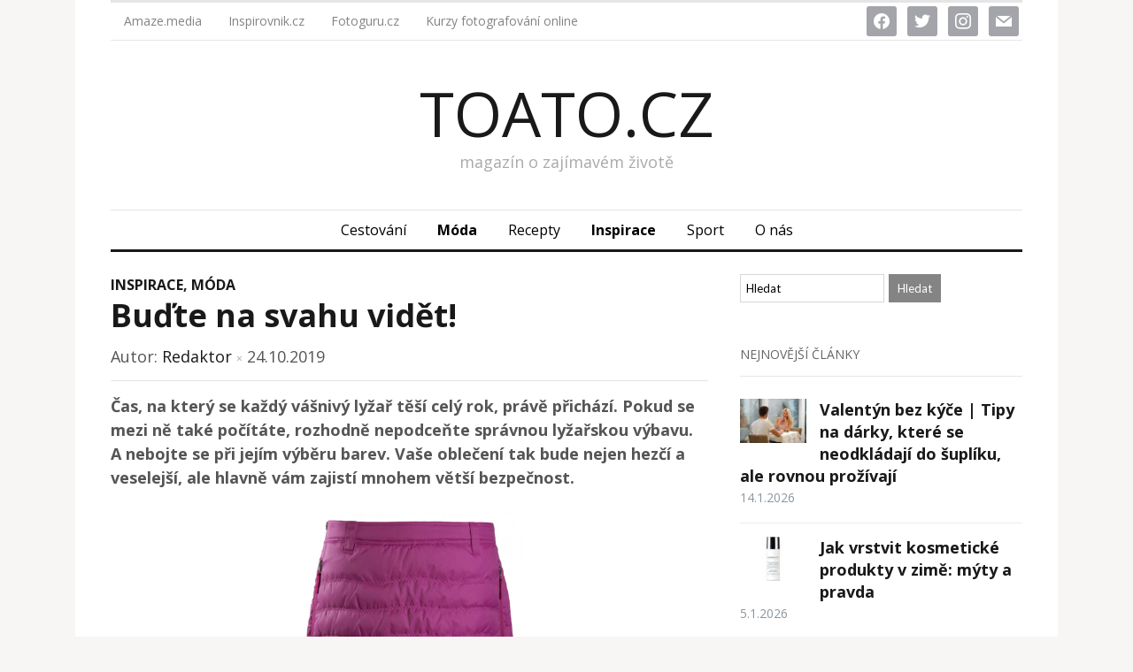

--- FILE ---
content_type: text/html; charset=UTF-8
request_url: https://www.toato.cz/budte-na-svahu-videt/
body_size: 17747
content:
<!DOCTYPE html>
<html xmlns="http://www.w3.org/1999/xhtml" dir="ltr" lang="cs" prefix="og: https://ogp.me/ns#">
<head>
    <meta http-equiv="Content-Type" content="text/html; charset=UTF-8" />
    <meta http-equiv="X-UA-Compatible" content="IE=edge,chrome=1">
    <meta name="viewport" content="width=device-width, initial-scale=1.0">
    <link rel="pingback" href="https://www.toato.cz/xmlrpc.php" />

    <title>Buďte na svahu vidět! | Toato.cz</title>

		<!-- All in One SEO 4.7.2 - aioseo.com -->
		<meta name="description" content="Čas, na který se každý vášnivý lyžař těší celý rok, právě přichází. Pokud se mezi ně také počítáte, rozhodně nepodceňte správnou lyžařskou výbavu. A nebojte se při jejím výběru barev. Vaše oblečení tak bude nejen hezčí a veselejší, ale hlavně vám zajistí mnohem větší bezpečnost. I když si všichni přejeme mít na lyžování „ažuro“ a parádní" />
		<meta name="robots" content="max-image-preview:large" />
		<link rel="canonical" href="https://www.toato.cz/budte-na-svahu-videt/" />
		<meta name="generator" content="All in One SEO (AIOSEO) 4.7.2" />
		<meta property="og:locale" content="cs_CZ" />
		<meta property="og:site_name" content="Toato.cz | magazín o zajímavém životě" />
		<meta property="og:type" content="article" />
		<meta property="og:title" content="Buďte na svahu vidět! | Toato.cz" />
		<meta property="og:description" content="Čas, na který se každý vášnivý lyžař těší celý rok, právě přichází. Pokud se mezi ně také počítáte, rozhodně nepodceňte správnou lyžařskou výbavu. A nebojte se při jejím výběru barev. Vaše oblečení tak bude nejen hezčí a veselejší, ale hlavně vám zajistí mnohem větší bezpečnost. I když si všichni přejeme mít na lyžování „ažuro“ a parádní" />
		<meta property="og:url" content="https://www.toato.cz/budte-na-svahu-videt/" />
		<meta property="article:published_time" content="2019-10-24T11:21:05+00:00" />
		<meta property="article:modified_time" content="2019-10-24T11:21:05+00:00" />
		<meta name="twitter:card" content="summary" />
		<meta name="twitter:title" content="Buďte na svahu vidět! | Toato.cz" />
		<meta name="twitter:description" content="Čas, na který se každý vášnivý lyžař těší celý rok, právě přichází. Pokud se mezi ně také počítáte, rozhodně nepodceňte správnou lyžařskou výbavu. A nebojte se při jejím výběru barev. Vaše oblečení tak bude nejen hezčí a veselejší, ale hlavně vám zajistí mnohem větší bezpečnost. I když si všichni přejeme mít na lyžování „ažuro“ a parádní" />
		<script type="application/ld+json" class="aioseo-schema">
			{"@context":"https:\/\/schema.org","@graph":[{"@type":"Article","@id":"https:\/\/www.toato.cz\/budte-na-svahu-videt\/#article","name":"Bu\u010fte na svahu vid\u011bt! | Toato.cz","headline":"Bu\u010fte na svahu vid\u011bt!","author":{"@id":"https:\/\/www.toato.cz\/author\/redaktor\/#author"},"publisher":{"@id":"https:\/\/www.toato.cz\/#organization"},"image":{"@type":"ImageObject","url":"https:\/\/www.toato.cz\/wp-content\/uploads\/damska_bunda_regatta_wmns_halton_ii_WEBSIZE.jpg","width":2000,"height":1000,"caption":"D\u00e1msk\u00e1 zimn\u00ed bunda Halton II Regatta. Foto: www.4camping.cz"},"datePublished":"2019-10-24T13:21:05+02:00","dateModified":"2019-10-24T13:21:05+02:00","inLanguage":"cs-CZ","mainEntityOfPage":{"@id":"https:\/\/www.toato.cz\/budte-na-svahu-videt\/#webpage"},"isPartOf":{"@id":"https:\/\/www.toato.cz\/budte-na-svahu-videt\/#webpage"},"articleSection":"Inspirace, M\u00f3da, outdoorov\u00e9 oble\u010den\u00ed, www.4camping.cz"},{"@type":"BreadcrumbList","@id":"https:\/\/www.toato.cz\/budte-na-svahu-videt\/#breadcrumblist","itemListElement":[{"@type":"ListItem","@id":"https:\/\/www.toato.cz\/#listItem","position":1,"name":"Dom\u016f","item":"https:\/\/www.toato.cz\/","nextItem":"https:\/\/www.toato.cz\/budte-na-svahu-videt\/#listItem"},{"@type":"ListItem","@id":"https:\/\/www.toato.cz\/budte-na-svahu-videt\/#listItem","position":2,"name":"Bu\u010fte na svahu vid\u011bt!","previousItem":"https:\/\/www.toato.cz\/#listItem"}]},{"@type":"Organization","@id":"https:\/\/www.toato.cz\/#organization","name":"Toato.cz","description":"magaz\u00edn o zaj\u00edmav\u00e9m \u017eivot\u011b","url":"https:\/\/www.toato.cz\/"},{"@type":"Person","@id":"https:\/\/www.toato.cz\/author\/redaktor\/#author","url":"https:\/\/www.toato.cz\/author\/redaktor\/","name":"Redaktor","image":{"@type":"ImageObject","@id":"https:\/\/www.toato.cz\/budte-na-svahu-videt\/#authorImage","url":"https:\/\/secure.gravatar.com\/avatar\/b3205463067150fbe05ce779c9f5a289?s=96&d=mm&r=g","width":96,"height":96,"caption":"Redaktor"}},{"@type":"WebPage","@id":"https:\/\/www.toato.cz\/budte-na-svahu-videt\/#webpage","url":"https:\/\/www.toato.cz\/budte-na-svahu-videt\/","name":"Bu\u010fte na svahu vid\u011bt! | Toato.cz","description":"\u010cas, na kter\u00fd se ka\u017ed\u00fd v\u00e1\u0161niv\u00fd ly\u017ea\u0159 t\u011b\u0161\u00ed cel\u00fd rok, pr\u00e1v\u011b p\u0159ich\u00e1z\u00ed. Pokud se mezi n\u011b tak\u00e9 po\u010d\u00edt\u00e1te, rozhodn\u011b nepodce\u0148te spr\u00e1vnou ly\u017ea\u0159skou v\u00fdbavu. A nebojte se p\u0159i jej\u00edm v\u00fdb\u011bru barev. Va\u0161e oble\u010den\u00ed tak bude nejen hez\u010d\u00ed a veselej\u0161\u00ed, ale hlavn\u011b v\u00e1m zajist\u00ed mnohem v\u011bt\u0161\u00ed bezpe\u010dnost. I kdy\u017e si v\u0161ichni p\u0159ejeme m\u00edt na ly\u017eov\u00e1n\u00ed \u201ea\u017euro\u201c a par\u00e1dn\u00ed","inLanguage":"cs-CZ","isPartOf":{"@id":"https:\/\/www.toato.cz\/#website"},"breadcrumb":{"@id":"https:\/\/www.toato.cz\/budte-na-svahu-videt\/#breadcrumblist"},"author":{"@id":"https:\/\/www.toato.cz\/author\/redaktor\/#author"},"creator":{"@id":"https:\/\/www.toato.cz\/author\/redaktor\/#author"},"image":{"@type":"ImageObject","url":"https:\/\/www.toato.cz\/wp-content\/uploads\/damska_bunda_regatta_wmns_halton_ii_WEBSIZE.jpg","@id":"https:\/\/www.toato.cz\/budte-na-svahu-videt\/#mainImage","width":2000,"height":1000,"caption":"D\u00e1msk\u00e1 zimn\u00ed bunda Halton II Regatta. Foto: www.4camping.cz"},"primaryImageOfPage":{"@id":"https:\/\/www.toato.cz\/budte-na-svahu-videt\/#mainImage"},"datePublished":"2019-10-24T13:21:05+02:00","dateModified":"2019-10-24T13:21:05+02:00"},{"@type":"WebSite","@id":"https:\/\/www.toato.cz\/#website","url":"https:\/\/www.toato.cz\/","name":"Toato.cz","description":"magaz\u00edn o zaj\u00edmav\u00e9m \u017eivot\u011b","inLanguage":"cs-CZ","publisher":{"@id":"https:\/\/www.toato.cz\/#organization"}}]}
		</script>
		<!-- All in One SEO -->

<link rel='dns-prefetch' href='//secure.gravatar.com' />
<link rel='dns-prefetch' href='//fonts.googleapis.com' />
<link rel='dns-prefetch' href='//v0.wordpress.com' />
<link rel="alternate" type="application/rss+xml" title="Toato.cz &raquo; RSS zdroj" href="https://www.toato.cz/feed/" />
<link rel="alternate" type="application/rss+xml" title="Toato.cz &raquo; RSS komentářů" href="https://www.toato.cz/comments/feed/" />
<link rel="alternate" type="application/rss+xml" title="Toato.cz &raquo; RSS komentářů pro Buďte na svahu vidět!" href="https://www.toato.cz/budte-na-svahu-videt/feed/" />
<script type="text/javascript">
/* <![CDATA[ */
window._wpemojiSettings = {"baseUrl":"https:\/\/s.w.org\/images\/core\/emoji\/15.0.3\/72x72\/","ext":".png","svgUrl":"https:\/\/s.w.org\/images\/core\/emoji\/15.0.3\/svg\/","svgExt":".svg","source":{"concatemoji":"https:\/\/www.toato.cz\/wp-includes\/js\/wp-emoji-release.min.js?ver=8cfc52000559c2aa4f59aebfc3e80ea4"}};
/*! This file is auto-generated */
!function(i,n){var o,s,e;function c(e){try{var t={supportTests:e,timestamp:(new Date).valueOf()};sessionStorage.setItem(o,JSON.stringify(t))}catch(e){}}function p(e,t,n){e.clearRect(0,0,e.canvas.width,e.canvas.height),e.fillText(t,0,0);var t=new Uint32Array(e.getImageData(0,0,e.canvas.width,e.canvas.height).data),r=(e.clearRect(0,0,e.canvas.width,e.canvas.height),e.fillText(n,0,0),new Uint32Array(e.getImageData(0,0,e.canvas.width,e.canvas.height).data));return t.every(function(e,t){return e===r[t]})}function u(e,t,n){switch(t){case"flag":return n(e,"\ud83c\udff3\ufe0f\u200d\u26a7\ufe0f","\ud83c\udff3\ufe0f\u200b\u26a7\ufe0f")?!1:!n(e,"\ud83c\uddfa\ud83c\uddf3","\ud83c\uddfa\u200b\ud83c\uddf3")&&!n(e,"\ud83c\udff4\udb40\udc67\udb40\udc62\udb40\udc65\udb40\udc6e\udb40\udc67\udb40\udc7f","\ud83c\udff4\u200b\udb40\udc67\u200b\udb40\udc62\u200b\udb40\udc65\u200b\udb40\udc6e\u200b\udb40\udc67\u200b\udb40\udc7f");case"emoji":return!n(e,"\ud83d\udc26\u200d\u2b1b","\ud83d\udc26\u200b\u2b1b")}return!1}function f(e,t,n){var r="undefined"!=typeof WorkerGlobalScope&&self instanceof WorkerGlobalScope?new OffscreenCanvas(300,150):i.createElement("canvas"),a=r.getContext("2d",{willReadFrequently:!0}),o=(a.textBaseline="top",a.font="600 32px Arial",{});return e.forEach(function(e){o[e]=t(a,e,n)}),o}function t(e){var t=i.createElement("script");t.src=e,t.defer=!0,i.head.appendChild(t)}"undefined"!=typeof Promise&&(o="wpEmojiSettingsSupports",s=["flag","emoji"],n.supports={everything:!0,everythingExceptFlag:!0},e=new Promise(function(e){i.addEventListener("DOMContentLoaded",e,{once:!0})}),new Promise(function(t){var n=function(){try{var e=JSON.parse(sessionStorage.getItem(o));if("object"==typeof e&&"number"==typeof e.timestamp&&(new Date).valueOf()<e.timestamp+604800&&"object"==typeof e.supportTests)return e.supportTests}catch(e){}return null}();if(!n){if("undefined"!=typeof Worker&&"undefined"!=typeof OffscreenCanvas&&"undefined"!=typeof URL&&URL.createObjectURL&&"undefined"!=typeof Blob)try{var e="postMessage("+f.toString()+"("+[JSON.stringify(s),u.toString(),p.toString()].join(",")+"));",r=new Blob([e],{type:"text/javascript"}),a=new Worker(URL.createObjectURL(r),{name:"wpTestEmojiSupports"});return void(a.onmessage=function(e){c(n=e.data),a.terminate(),t(n)})}catch(e){}c(n=f(s,u,p))}t(n)}).then(function(e){for(var t in e)n.supports[t]=e[t],n.supports.everything=n.supports.everything&&n.supports[t],"flag"!==t&&(n.supports.everythingExceptFlag=n.supports.everythingExceptFlag&&n.supports[t]);n.supports.everythingExceptFlag=n.supports.everythingExceptFlag&&!n.supports.flag,n.DOMReady=!1,n.readyCallback=function(){n.DOMReady=!0}}).then(function(){return e}).then(function(){var e;n.supports.everything||(n.readyCallback(),(e=n.source||{}).concatemoji?t(e.concatemoji):e.wpemoji&&e.twemoji&&(t(e.twemoji),t(e.wpemoji)))}))}((window,document),window._wpemojiSettings);
/* ]]> */
</script>
<style id='wp-emoji-styles-inline-css' type='text/css'>

	img.wp-smiley, img.emoji {
		display: inline !important;
		border: none !important;
		box-shadow: none !important;
		height: 1em !important;
		width: 1em !important;
		margin: 0 0.07em !important;
		vertical-align: -0.1em !important;
		background: none !important;
		padding: 0 !important;
	}
</style>
<link rel='stylesheet' id='wp-block-library-css' href='https://www.toato.cz/wp-includes/css/dist/block-library/style.min.css?ver=8cfc52000559c2aa4f59aebfc3e80ea4' type='text/css' media='all' />
<style id='wp-block-library-inline-css' type='text/css'>
.has-text-align-justify{text-align:justify;}
</style>
<link rel='stylesheet' id='wpzoom-social-icons-block-style-css' href='https://www.toato.cz/wp-content/plugins/social-icons-widget-by-wpzoom/block/dist/style-wpzoom-social-icons.css?ver=4.2.18' type='text/css' media='all' />
<link rel='stylesheet' id='mediaelement-css' href='https://www.toato.cz/wp-includes/js/mediaelement/mediaelementplayer-legacy.min.css?ver=4.2.17' type='text/css' media='all' />
<link rel='stylesheet' id='wp-mediaelement-css' href='https://www.toato.cz/wp-includes/js/mediaelement/wp-mediaelement.min.css?ver=8cfc52000559c2aa4f59aebfc3e80ea4' type='text/css' media='all' />
<style id='jetpack-sharing-buttons-style-inline-css' type='text/css'>
.jetpack-sharing-buttons__services-list{display:flex;flex-direction:row;flex-wrap:wrap;gap:0;list-style-type:none;margin:5px;padding:0}.jetpack-sharing-buttons__services-list.has-small-icon-size{font-size:12px}.jetpack-sharing-buttons__services-list.has-normal-icon-size{font-size:16px}.jetpack-sharing-buttons__services-list.has-large-icon-size{font-size:24px}.jetpack-sharing-buttons__services-list.has-huge-icon-size{font-size:36px}@media print{.jetpack-sharing-buttons__services-list{display:none!important}}.editor-styles-wrapper .wp-block-jetpack-sharing-buttons{gap:0;padding-inline-start:0}ul.jetpack-sharing-buttons__services-list.has-background{padding:1.25em 2.375em}
</style>
<style id='classic-theme-styles-inline-css' type='text/css'>
/*! This file is auto-generated */
.wp-block-button__link{color:#fff;background-color:#32373c;border-radius:9999px;box-shadow:none;text-decoration:none;padding:calc(.667em + 2px) calc(1.333em + 2px);font-size:1.125em}.wp-block-file__button{background:#32373c;color:#fff;text-decoration:none}
</style>
<style id='global-styles-inline-css' type='text/css'>
:root{--wp--preset--aspect-ratio--square: 1;--wp--preset--aspect-ratio--4-3: 4/3;--wp--preset--aspect-ratio--3-4: 3/4;--wp--preset--aspect-ratio--3-2: 3/2;--wp--preset--aspect-ratio--2-3: 2/3;--wp--preset--aspect-ratio--16-9: 16/9;--wp--preset--aspect-ratio--9-16: 9/16;--wp--preset--color--black: #000000;--wp--preset--color--cyan-bluish-gray: #abb8c3;--wp--preset--color--white: #ffffff;--wp--preset--color--pale-pink: #f78da7;--wp--preset--color--vivid-red: #cf2e2e;--wp--preset--color--luminous-vivid-orange: #ff6900;--wp--preset--color--luminous-vivid-amber: #fcb900;--wp--preset--color--light-green-cyan: #7bdcb5;--wp--preset--color--vivid-green-cyan: #00d084;--wp--preset--color--pale-cyan-blue: #8ed1fc;--wp--preset--color--vivid-cyan-blue: #0693e3;--wp--preset--color--vivid-purple: #9b51e0;--wp--preset--gradient--vivid-cyan-blue-to-vivid-purple: linear-gradient(135deg,rgba(6,147,227,1) 0%,rgb(155,81,224) 100%);--wp--preset--gradient--light-green-cyan-to-vivid-green-cyan: linear-gradient(135deg,rgb(122,220,180) 0%,rgb(0,208,130) 100%);--wp--preset--gradient--luminous-vivid-amber-to-luminous-vivid-orange: linear-gradient(135deg,rgba(252,185,0,1) 0%,rgba(255,105,0,1) 100%);--wp--preset--gradient--luminous-vivid-orange-to-vivid-red: linear-gradient(135deg,rgba(255,105,0,1) 0%,rgb(207,46,46) 100%);--wp--preset--gradient--very-light-gray-to-cyan-bluish-gray: linear-gradient(135deg,rgb(238,238,238) 0%,rgb(169,184,195) 100%);--wp--preset--gradient--cool-to-warm-spectrum: linear-gradient(135deg,rgb(74,234,220) 0%,rgb(151,120,209) 20%,rgb(207,42,186) 40%,rgb(238,44,130) 60%,rgb(251,105,98) 80%,rgb(254,248,76) 100%);--wp--preset--gradient--blush-light-purple: linear-gradient(135deg,rgb(255,206,236) 0%,rgb(152,150,240) 100%);--wp--preset--gradient--blush-bordeaux: linear-gradient(135deg,rgb(254,205,165) 0%,rgb(254,45,45) 50%,rgb(107,0,62) 100%);--wp--preset--gradient--luminous-dusk: linear-gradient(135deg,rgb(255,203,112) 0%,rgb(199,81,192) 50%,rgb(65,88,208) 100%);--wp--preset--gradient--pale-ocean: linear-gradient(135deg,rgb(255,245,203) 0%,rgb(182,227,212) 50%,rgb(51,167,181) 100%);--wp--preset--gradient--electric-grass: linear-gradient(135deg,rgb(202,248,128) 0%,rgb(113,206,126) 100%);--wp--preset--gradient--midnight: linear-gradient(135deg,rgb(2,3,129) 0%,rgb(40,116,252) 100%);--wp--preset--font-size--small: 13px;--wp--preset--font-size--medium: 20px;--wp--preset--font-size--large: 36px;--wp--preset--font-size--x-large: 42px;--wp--preset--spacing--20: 0.44rem;--wp--preset--spacing--30: 0.67rem;--wp--preset--spacing--40: 1rem;--wp--preset--spacing--50: 1.5rem;--wp--preset--spacing--60: 2.25rem;--wp--preset--spacing--70: 3.38rem;--wp--preset--spacing--80: 5.06rem;--wp--preset--shadow--natural: 6px 6px 9px rgba(0, 0, 0, 0.2);--wp--preset--shadow--deep: 12px 12px 50px rgba(0, 0, 0, 0.4);--wp--preset--shadow--sharp: 6px 6px 0px rgba(0, 0, 0, 0.2);--wp--preset--shadow--outlined: 6px 6px 0px -3px rgba(255, 255, 255, 1), 6px 6px rgba(0, 0, 0, 1);--wp--preset--shadow--crisp: 6px 6px 0px rgba(0, 0, 0, 1);}:where(.is-layout-flex){gap: 0.5em;}:where(.is-layout-grid){gap: 0.5em;}body .is-layout-flex{display: flex;}.is-layout-flex{flex-wrap: wrap;align-items: center;}.is-layout-flex > :is(*, div){margin: 0;}body .is-layout-grid{display: grid;}.is-layout-grid > :is(*, div){margin: 0;}:where(.wp-block-columns.is-layout-flex){gap: 2em;}:where(.wp-block-columns.is-layout-grid){gap: 2em;}:where(.wp-block-post-template.is-layout-flex){gap: 1.25em;}:where(.wp-block-post-template.is-layout-grid){gap: 1.25em;}.has-black-color{color: var(--wp--preset--color--black) !important;}.has-cyan-bluish-gray-color{color: var(--wp--preset--color--cyan-bluish-gray) !important;}.has-white-color{color: var(--wp--preset--color--white) !important;}.has-pale-pink-color{color: var(--wp--preset--color--pale-pink) !important;}.has-vivid-red-color{color: var(--wp--preset--color--vivid-red) !important;}.has-luminous-vivid-orange-color{color: var(--wp--preset--color--luminous-vivid-orange) !important;}.has-luminous-vivid-amber-color{color: var(--wp--preset--color--luminous-vivid-amber) !important;}.has-light-green-cyan-color{color: var(--wp--preset--color--light-green-cyan) !important;}.has-vivid-green-cyan-color{color: var(--wp--preset--color--vivid-green-cyan) !important;}.has-pale-cyan-blue-color{color: var(--wp--preset--color--pale-cyan-blue) !important;}.has-vivid-cyan-blue-color{color: var(--wp--preset--color--vivid-cyan-blue) !important;}.has-vivid-purple-color{color: var(--wp--preset--color--vivid-purple) !important;}.has-black-background-color{background-color: var(--wp--preset--color--black) !important;}.has-cyan-bluish-gray-background-color{background-color: var(--wp--preset--color--cyan-bluish-gray) !important;}.has-white-background-color{background-color: var(--wp--preset--color--white) !important;}.has-pale-pink-background-color{background-color: var(--wp--preset--color--pale-pink) !important;}.has-vivid-red-background-color{background-color: var(--wp--preset--color--vivid-red) !important;}.has-luminous-vivid-orange-background-color{background-color: var(--wp--preset--color--luminous-vivid-orange) !important;}.has-luminous-vivid-amber-background-color{background-color: var(--wp--preset--color--luminous-vivid-amber) !important;}.has-light-green-cyan-background-color{background-color: var(--wp--preset--color--light-green-cyan) !important;}.has-vivid-green-cyan-background-color{background-color: var(--wp--preset--color--vivid-green-cyan) !important;}.has-pale-cyan-blue-background-color{background-color: var(--wp--preset--color--pale-cyan-blue) !important;}.has-vivid-cyan-blue-background-color{background-color: var(--wp--preset--color--vivid-cyan-blue) !important;}.has-vivid-purple-background-color{background-color: var(--wp--preset--color--vivid-purple) !important;}.has-black-border-color{border-color: var(--wp--preset--color--black) !important;}.has-cyan-bluish-gray-border-color{border-color: var(--wp--preset--color--cyan-bluish-gray) !important;}.has-white-border-color{border-color: var(--wp--preset--color--white) !important;}.has-pale-pink-border-color{border-color: var(--wp--preset--color--pale-pink) !important;}.has-vivid-red-border-color{border-color: var(--wp--preset--color--vivid-red) !important;}.has-luminous-vivid-orange-border-color{border-color: var(--wp--preset--color--luminous-vivid-orange) !important;}.has-luminous-vivid-amber-border-color{border-color: var(--wp--preset--color--luminous-vivid-amber) !important;}.has-light-green-cyan-border-color{border-color: var(--wp--preset--color--light-green-cyan) !important;}.has-vivid-green-cyan-border-color{border-color: var(--wp--preset--color--vivid-green-cyan) !important;}.has-pale-cyan-blue-border-color{border-color: var(--wp--preset--color--pale-cyan-blue) !important;}.has-vivid-cyan-blue-border-color{border-color: var(--wp--preset--color--vivid-cyan-blue) !important;}.has-vivid-purple-border-color{border-color: var(--wp--preset--color--vivid-purple) !important;}.has-vivid-cyan-blue-to-vivid-purple-gradient-background{background: var(--wp--preset--gradient--vivid-cyan-blue-to-vivid-purple) !important;}.has-light-green-cyan-to-vivid-green-cyan-gradient-background{background: var(--wp--preset--gradient--light-green-cyan-to-vivid-green-cyan) !important;}.has-luminous-vivid-amber-to-luminous-vivid-orange-gradient-background{background: var(--wp--preset--gradient--luminous-vivid-amber-to-luminous-vivid-orange) !important;}.has-luminous-vivid-orange-to-vivid-red-gradient-background{background: var(--wp--preset--gradient--luminous-vivid-orange-to-vivid-red) !important;}.has-very-light-gray-to-cyan-bluish-gray-gradient-background{background: var(--wp--preset--gradient--very-light-gray-to-cyan-bluish-gray) !important;}.has-cool-to-warm-spectrum-gradient-background{background: var(--wp--preset--gradient--cool-to-warm-spectrum) !important;}.has-blush-light-purple-gradient-background{background: var(--wp--preset--gradient--blush-light-purple) !important;}.has-blush-bordeaux-gradient-background{background: var(--wp--preset--gradient--blush-bordeaux) !important;}.has-luminous-dusk-gradient-background{background: var(--wp--preset--gradient--luminous-dusk) !important;}.has-pale-ocean-gradient-background{background: var(--wp--preset--gradient--pale-ocean) !important;}.has-electric-grass-gradient-background{background: var(--wp--preset--gradient--electric-grass) !important;}.has-midnight-gradient-background{background: var(--wp--preset--gradient--midnight) !important;}.has-small-font-size{font-size: var(--wp--preset--font-size--small) !important;}.has-medium-font-size{font-size: var(--wp--preset--font-size--medium) !important;}.has-large-font-size{font-size: var(--wp--preset--font-size--large) !important;}.has-x-large-font-size{font-size: var(--wp--preset--font-size--x-large) !important;}
:where(.wp-block-post-template.is-layout-flex){gap: 1.25em;}:where(.wp-block-post-template.is-layout-grid){gap: 1.25em;}
:where(.wp-block-columns.is-layout-flex){gap: 2em;}:where(.wp-block-columns.is-layout-grid){gap: 2em;}
:root :where(.wp-block-pullquote){font-size: 1.5em;line-height: 1.6;}
</style>
<link rel='stylesheet' id='zoom-theme-utils-css-css' href='https://www.toato.cz/wp-content/themes/originmag/functions/wpzoom/assets/css/theme-utils.css?ver=8cfc52000559c2aa4f59aebfc3e80ea4' type='text/css' media='all' />
<link rel='stylesheet' id='originmag-style-css' href='https://www.toato.cz/wp-content/themes/originmag/style.css?ver=2.1.8' type='text/css' media='all' />
<link rel='stylesheet' id='media-queries-css' href='https://www.toato.cz/wp-content/themes/originmag/css/media-queries.css?ver=2.1.8' type='text/css' media='all' />
<link rel='stylesheet' id='dashicons-css' href='https://www.toato.cz/wp-includes/css/dashicons.min.css?ver=8cfc52000559c2aa4f59aebfc3e80ea4' type='text/css' media='all' />
<link crossorigin="anonymous" rel='stylesheet' id='originmag-google-font-default-css' href='//fonts.googleapis.com/css?family=Lato%3A400%2C700%2C400italic%2C700italic&#038;subset=latin%2Clatin-ext&#038;ver=8cfc52000559c2aa4f59aebfc3e80ea4' type='text/css' media='all' />
<link rel='stylesheet' id='wpzoom-social-icons-socicon-css' href='https://www.toato.cz/wp-content/plugins/social-icons-widget-by-wpzoom/assets/css/wpzoom-socicon.css?ver=1718866191' type='text/css' media='all' />
<link rel='stylesheet' id='wpzoom-social-icons-genericons-css' href='https://www.toato.cz/wp-content/plugins/social-icons-widget-by-wpzoom/assets/css/genericons.css?ver=1718866191' type='text/css' media='all' />
<link rel='stylesheet' id='wpzoom-social-icons-academicons-css' href='https://www.toato.cz/wp-content/plugins/social-icons-widget-by-wpzoom/assets/css/academicons.min.css?ver=1718866191' type='text/css' media='all' />
<link rel='stylesheet' id='wpzoom-social-icons-font-awesome-3-css' href='https://www.toato.cz/wp-content/plugins/social-icons-widget-by-wpzoom/assets/css/font-awesome-3.min.css?ver=1718866191' type='text/css' media='all' />
<link rel='stylesheet' id='wpzoom-social-icons-styles-css' href='https://www.toato.cz/wp-content/plugins/social-icons-widget-by-wpzoom/assets/css/wpzoom-social-icons-styles.css?ver=1718866191' type='text/css' media='all' />
<link rel='stylesheet' id='wzslider-css' href='https://www.toato.cz/wp-content/plugins/wpzoom-shortcodes/assets/css/wzslider.css?ver=8cfc52000559c2aa4f59aebfc3e80ea4' type='text/css' media='all' />
<link rel='stylesheet' id='wpz-shortcodes-css' href='https://www.toato.cz/wp-content/plugins/wpzoom-shortcodes/assets/css/shortcodes.css?ver=8cfc52000559c2aa4f59aebfc3e80ea4' type='text/css' media='all' />
<link rel='stylesheet' id='zoom-font-awesome-css' href='https://www.toato.cz/wp-content/plugins/wpzoom-shortcodes/assets/css/font-awesome.min.css?ver=8cfc52000559c2aa4f59aebfc3e80ea4' type='text/css' media='all' />
<link rel='preload' as='font'  id='wpzoom-social-icons-font-academicons-woff2-css' href='https://www.toato.cz/wp-content/plugins/social-icons-widget-by-wpzoom/assets/font/academicons.woff2?v=1.9.2'  type='font/woff2' crossorigin />
<link rel='preload' as='font'  id='wpzoom-social-icons-font-fontawesome-3-woff2-css' href='https://www.toato.cz/wp-content/plugins/social-icons-widget-by-wpzoom/assets/font/fontawesome-webfont.woff2?v=4.7.0'  type='font/woff2' crossorigin />
<link rel='preload' as='font'  id='wpzoom-social-icons-font-genericons-woff-css' href='https://www.toato.cz/wp-content/plugins/social-icons-widget-by-wpzoom/assets/font/Genericons.woff'  type='font/woff' crossorigin />
<link rel='preload' as='font'  id='wpzoom-social-icons-font-socicon-woff2-css' href='https://www.toato.cz/wp-content/plugins/social-icons-widget-by-wpzoom/assets/font/socicon.woff2?v=4.2.18'  type='font/woff2' crossorigin />
<link rel='stylesheet' id='social-logos-css' href='https://www.toato.cz/wp-content/plugins/jetpack/_inc/social-logos/social-logos.min.css?ver=13.5.1' type='text/css' media='all' />
<link rel='stylesheet' id='jetpack_css-css' href='https://www.toato.cz/wp-content/plugins/jetpack/css/jetpack.css?ver=13.5.1' type='text/css' media='all' />
<script type="text/javascript" id="jetpack_related-posts-js-extra">
/* <![CDATA[ */
var related_posts_js_options = {"post_heading":"h4"};
/* ]]> */
</script>
<script type="text/javascript" src="https://www.toato.cz/wp-content/plugins/jetpack/_inc/build/related-posts/related-posts.min.js?ver=20240116" id="jetpack_related-posts-js"></script>
<script type="text/javascript" src="https://www.toato.cz/wp-includes/js/jquery/jquery.min.js?ver=3.7.1" id="jquery-core-js"></script>
<script type="text/javascript" src="https://www.toato.cz/wp-includes/js/jquery/jquery-migrate.min.js?ver=3.4.1" id="jquery-migrate-js"></script>
<script type="text/javascript" src="https://www.toato.cz/wp-content/themes/originmag/js/init.js?ver=8cfc52000559c2aa4f59aebfc3e80ea4" id="wpzoom-init-js"></script>
<link rel="https://api.w.org/" href="https://www.toato.cz/wp-json/" /><link rel="alternate" title="JSON" type="application/json" href="https://www.toato.cz/wp-json/wp/v2/posts/3656" /><link rel="EditURI" type="application/rsd+xml" title="RSD" href="https://www.toato.cz/xmlrpc.php?rsd" />

<link rel='shortlink' href='https://wp.me/p7yOvM-WY' />
<link rel="alternate" title="oEmbed (JSON)" type="application/json+oembed" href="https://www.toato.cz/wp-json/oembed/1.0/embed?url=https%3A%2F%2Fwww.toato.cz%2Fbudte-na-svahu-videt%2F" />
<link rel="alternate" title="oEmbed (XML)" type="text/xml+oembed" href="https://www.toato.cz/wp-json/oembed/1.0/embed?url=https%3A%2F%2Fwww.toato.cz%2Fbudte-na-svahu-videt%2F&#038;format=xml" />
<!-- WPZOOM Theme / Framework -->
<meta name="generator" content="OriginMag 2.1.8" />
<meta name="generator" content="WPZOOM Framework 1.9.8" />
<style type="text/css">@import url("https://fonts.googleapis.com/css?family=Open+Sans:r,i,b,bi");
body{font-family: 'Open Sans';font-size: 18px;}</style>
<style type="text/css">.recentcomments a{display:inline !important;padding:0 !important;margin:0 !important;}</style><link rel="amphtml" href="https://www.toato.cz/budte-na-svahu-videt/amp/"></head>

<body data-rsssl=1 class="post-template-default single single-post postid-3656 single-format-standard">

<div class="page-wrap">

	<div class="inner-wrap">

		<header id="header">

			<nav class="top-navbar" role="navigation">

                <div class="header_social">
                    <div id="zoom-social-icons-widget-3" class="widget zoom-social-icons-widget"><h3 class="title"><span>Buďte v kontaktu</span></h3>
		
<ul class="zoom-social-icons-list zoom-social-icons-list--with-canvas zoom-social-icons-list--rounded zoom-social-icons-list--no-labels">

		
				<li class="zoom-social_icons-list__item">
		<a class="zoom-social_icons-list__link" href="https://facebook.com/malydobrodruh" target="_blank" title="Friend me on Facebook" >
									
						<span class="screen-reader-text">facebook</span>
			
						<span class="zoom-social_icons-list-span social-icon socicon socicon-facebook" data-hover-rule="background-color" data-hover-color="#3b5998" style="background-color : #3b5998; font-size: 18px; padding:8px" ></span>
			
					</a>
	</li>

	
				<li class="zoom-social_icons-list__item">
		<a class="zoom-social_icons-list__link" href="https://twitter.com/jrybar" target="_blank" title="Follow Me" >
									
						<span class="screen-reader-text">twitter</span>
			
						<span class="zoom-social_icons-list-span social-icon socicon socicon-twitter" data-hover-rule="background-color" data-hover-color="#55acee" style="background-color : #55acee; font-size: 18px; padding:8px" ></span>
			
					</a>
	</li>

	
				<li class="zoom-social_icons-list__item">
		<a class="zoom-social_icons-list__link" href="https://instagram.com/jzlib" target="_blank" title="Instagram" >
									
						<span class="screen-reader-text">instagram</span>
			
						<span class="zoom-social_icons-list-span social-icon socicon socicon-instagram" data-hover-rule="background-color" data-hover-color="#3f729b" style="background-color : #3f729b; font-size: 18px; padding:8px" ></span>
			
					</a>
	</li>

	
				<li class="zoom-social_icons-list__item">
		<a class="zoom-social_icons-list__link" href="mailto:zuzana.rybarova@amaze.media" target="_blank" title="" >
									
						<span class="screen-reader-text">mail</span>
			
						<span class="zoom-social_icons-list-span social-icon socicon socicon-mail" data-hover-rule="background-color" data-hover-color="#000000" style="background-color : #000000; font-size: 18px; padding:8px" ></span>
			
					</a>
	</li>

	
</ul>

		</div>
                </div>

	            <div class="navbar-header">
	                	                    <a class="navbar-toggle" href="#menu-top-slide">
	                        <span class="icon-bar"></span>
	                        <span class="icon-bar"></span>
	                        <span class="icon-bar"></span>
	                    </a>

                        <div id="menu-top-slide" class="menu-horni-menu-container"><ul id="menu-horni-menu" class="menu"><li id="menu-item-56" class="menu-item menu-item-type-custom menu-item-object-custom menu-item-56"><a href="http://www.amaze.media">Amaze.media</a></li>
<li id="menu-item-57" class="menu-item menu-item-type-custom menu-item-object-custom menu-item-57"><a href="http://www.inspirovnik.cz">Inspirovnik.cz</a></li>
<li id="menu-item-58" class="menu-item menu-item-type-custom menu-item-object-custom menu-item-58"><a href="http://www.fotoguru.cz">Fotoguru.cz</a></li>
<li id="menu-item-2757" class="menu-item menu-item-type-custom menu-item-object-custom menu-item-2757"><a href="https://www.ifotografovani.cz">Kurzy fotografování online</a></li>
</ul></div>
	            </div>


	            <div id="navbar-top">

	                <div class="menu-horni-menu-container"><ul id="menu-horni-menu-1" class="nav navbar-nav dropdown sf-menu"><li class="menu-item menu-item-type-custom menu-item-object-custom menu-item-56"><a href="http://www.amaze.media">Amaze.media</a></li>
<li class="menu-item menu-item-type-custom menu-item-object-custom menu-item-57"><a href="http://www.inspirovnik.cz">Inspirovnik.cz</a></li>
<li class="menu-item menu-item-type-custom menu-item-object-custom menu-item-58"><a href="http://www.fotoguru.cz">Fotoguru.cz</a></li>
<li class="menu-item menu-item-type-custom menu-item-object-custom menu-item-2757"><a href="https://www.ifotografovani.cz">Kurzy fotografování online</a></li>
</ul></div>

	            </div><!-- #navbar-top -->

	        </nav><!-- .top-navbar -->


			<div id="logo" >
				<h1>
				<a href="https://www.toato.cz" title="magazín o zajímavém životě">
					Toato.cz				</a>

				</h1>
				<span>magazín o zajímavém životě</span>			</div><!-- / #logo -->


			


			<nav class="main-navbar" role="navigation">

	            <div class="navbar-header">
	                
	                    <a class="navbar-toggle" href="#menu-main-slide">
	                        <span class="icon-bar"></span>
	                        <span class="icon-bar"></span>
	                        <span class="icon-bar"></span>
	                    </a>

                        <div id="menu-main-slide" class="menu-hlavni-meny-container"><ul id="menu-hlavni-meny" class="menu"><li id="menu-item-6415" class="menu-item menu-item-type-taxonomy menu-item-object-category menu-item-6415"><a href="https://www.toato.cz/category/cestovani/">Cestování</a></li>
<li id="menu-item-53" class="menu-item menu-item-type-taxonomy menu-item-object-category current-post-ancestor current-menu-parent current-post-parent menu-item-53"><a href="https://www.toato.cz/category/moda/">Móda</a></li>
<li id="menu-item-54" class="menu-item menu-item-type-taxonomy menu-item-object-category menu-item-54"><a href="https://www.toato.cz/category/recepty/">Recepty</a></li>
<li id="menu-item-178" class="menu-item menu-item-type-taxonomy menu-item-object-category current-post-ancestor current-menu-parent current-post-parent menu-item-178"><a href="https://www.toato.cz/category/inspirace/">Inspirace</a></li>
<li id="menu-item-55" class="menu-item menu-item-type-taxonomy menu-item-object-category menu-item-55"><a href="https://www.toato.cz/category/sport/">Sport</a></li>
<li id="menu-item-44" class="menu-item menu-item-type-post_type menu-item-object-page menu-item-44"><a href="https://www.toato.cz/o-nas/">O nás</a></li>
</ul></div>
	            </div>


	            <div id="navbar-main">

	                <div class="menu-hlavni-meny-container"><ul id="menu-hlavni-meny-1" class="nav navbar-nav dropdown sf-menu"><li class="menu-item menu-item-type-taxonomy menu-item-object-category menu-item-6415"><a href="https://www.toato.cz/category/cestovani/">Cestování</a></li>
<li class="menu-item menu-item-type-taxonomy menu-item-object-category current-post-ancestor current-menu-parent current-post-parent menu-item-53"><a href="https://www.toato.cz/category/moda/">Móda</a></li>
<li class="menu-item menu-item-type-taxonomy menu-item-object-category menu-item-54"><a href="https://www.toato.cz/category/recepty/">Recepty</a></li>
<li class="menu-item menu-item-type-taxonomy menu-item-object-category current-post-ancestor current-menu-parent current-post-parent menu-item-178"><a href="https://www.toato.cz/category/inspirace/">Inspirace</a></li>
<li class="menu-item menu-item-type-taxonomy menu-item-object-category menu-item-55"><a href="https://www.toato.cz/category/sport/">Sport</a></li>
<li class="menu-item menu-item-type-post_type menu-item-object-page menu-item-44"><a href="https://www.toato.cz/o-nas/">O nás</a></li>
</ul></div>

	            </div><!-- #navbar-main -->

	        </nav><!-- .main-navbar -->

	        <div class="clear"></div>

		</header>
<div id="main">


	<div id="content">

		

			<h3 class="category_link"><a href="https://www.toato.cz/category/inspirace/" rel="category tag">Inspirace</a>, <a href="https://www.toato.cz/category/moda/" rel="category tag">Móda</a></h3>
			<h1 class="entry-title">
				<a href="https://www.toato.cz/budte-na-svahu-videt/" title="Permalink to Buďte na svahu vidět!" rel="bookmark">Buďte na svahu vidět!</a>
			</h1>


			<div class="post-meta">

				Autor: <span class="vcard author"><span class="fn"><a href="https://www.toato.cz/author/redaktor/" title="Příspěvky od Redaktor" rel="author">Redaktor</a></span></span> <span class="separator">&times;</span>				24.10.2019
								</div><!-- /.post-meta -->


			<div id="post-3656" class="clearfix post-3656 post type-post status-publish format-standard has-post-thumbnail hentry category-inspirace category-moda tag-outdoorove-obleceni tag-www-4camping-cz">

				<div class="entry">
					<p><strong>Čas, na který se každý vášnivý lyžař těší celý rok, právě přichází. Pokud se mezi ně také počítáte, rozhodně nepodceňte správnou lyžařskou výbavu. A nebojte se při jejím výběru barev. Vaše oblečení tak bude nejen hezčí a veselejší, ale hlavně vám zajistí mnohem větší bezpečnost.</strong></p>
<figure id="attachment_3659" aria-describedby="caption-attachment-3659" style="width: 2000px" class="wp-caption aligncenter"><a href="https://www.toato.cz/wp-content/uploads/perova_sukne_skhoop_short_down_ruzova_WEBSIZE.jpg"><img fetchpriority="high" decoding="async" data-attachment-id="3659" data-permalink="https://www.toato.cz/budte-na-svahu-videt/perova_sukne_skhoop_short_down_ruzova_websize/" data-orig-file="https://www.toato.cz/wp-content/uploads/perova_sukne_skhoop_short_down_ruzova_WEBSIZE.jpg" data-orig-size="2000,1000" data-comments-opened="1" data-image-meta="{&quot;aperture&quot;:&quot;0&quot;,&quot;credit&quot;:&quot;&quot;,&quot;camera&quot;:&quot;&quot;,&quot;caption&quot;:&quot;&quot;,&quot;created_timestamp&quot;:&quot;0&quot;,&quot;copyright&quot;:&quot;&quot;,&quot;focal_length&quot;:&quot;0&quot;,&quot;iso&quot;:&quot;0&quot;,&quot;shutter_speed&quot;:&quot;0&quot;,&quot;title&quot;:&quot;&quot;,&quot;orientation&quot;:&quot;1&quot;}" data-image-title="Péřová sukně Short Down Skhoop" data-image-description="&lt;p&gt;Péřová sukně Short Down Skhoop&lt;/p&gt;
" data-image-caption="&lt;p&gt;Péřová sukně Short Down Skhoop. Foto: www.4camping.cz&lt;/p&gt;
" data-medium-file="https://www.toato.cz/wp-content/uploads/perova_sukne_skhoop_short_down_ruzova_WEBSIZE-300x150.jpg" data-large-file="https://www.toato.cz/wp-content/uploads/perova_sukne_skhoop_short_down_ruzova_WEBSIZE-1024x512.jpg" class="size-full wp-image-3659" src="https://www.toato.cz/wp-content/uploads/perova_sukne_skhoop_short_down_ruzova_WEBSIZE.jpg" alt="Péřová sukně Short Down Skhoop" width="2000" height="1000" srcset="https://www.toato.cz/wp-content/uploads/perova_sukne_skhoop_short_down_ruzova_WEBSIZE.jpg 2000w, https://www.toato.cz/wp-content/uploads/perova_sukne_skhoop_short_down_ruzova_WEBSIZE-300x150.jpg 300w, https://www.toato.cz/wp-content/uploads/perova_sukne_skhoop_short_down_ruzova_WEBSIZE-1024x512.jpg 1024w, https://www.toato.cz/wp-content/uploads/perova_sukne_skhoop_short_down_ruzova_WEBSIZE-110x55.jpg 110w" sizes="(max-width: 2000px) 100vw, 2000px" /></a><figcaption id="caption-attachment-3659" class="wp-caption-text">Péřová sukně Short Down Skhoop. Foto: www.4camping.cz</figcaption></figure>
<p>I když si všichni přejeme mít na lyžování „ažuro“ a parádní prašan, ne vždy se to podaří. Počasí se na horách mění velmi rychle a pořádná sněhová vánice může pěkně překvapit. Dát potom při sjezdu pozor na všechny okolo, bývá hodně složité. V takovou chvíli oceníte výrazné barvy – žlutou bundu, křiklavě zelené kalhoty nebo svítivě oranžovou helmu.</p>
<p>„A pokud vám barvy vážně nic neříkají a na elegantní kombinaci černé a bílé nedáte dopustit, je dobré mít na sobě aspoň nějaký výrazný prvek – helmu, rukavice, reflexní pásky nebo světlo na helmě,“ doporučuje Vít Hruška z e-shopu 4camping.cz, který je zaměřený na sportovní a turistické vybavení do přírody.</p>
<figure id="attachment_3657" aria-describedby="caption-attachment-3657" style="width: 2000px" class="wp-caption aligncenter"><a href="https://www.toato.cz/wp-content/uploads/damska_bunda_regatta_wmns_halton_ii_WEBSIZE.jpg"><img decoding="async" data-attachment-id="3657" data-permalink="https://www.toato.cz/budte-na-svahu-videt/damska_bunda_regatta_wmns_halton_ii_websize/" data-orig-file="https://www.toato.cz/wp-content/uploads/damska_bunda_regatta_wmns_halton_ii_WEBSIZE.jpg" data-orig-size="2000,1000" data-comments-opened="1" data-image-meta="{&quot;aperture&quot;:&quot;0&quot;,&quot;credit&quot;:&quot;&quot;,&quot;camera&quot;:&quot;&quot;,&quot;caption&quot;:&quot;&quot;,&quot;created_timestamp&quot;:&quot;0&quot;,&quot;copyright&quot;:&quot;&quot;,&quot;focal_length&quot;:&quot;0&quot;,&quot;iso&quot;:&quot;0&quot;,&quot;shutter_speed&quot;:&quot;0&quot;,&quot;title&quot;:&quot;&quot;,&quot;orientation&quot;:&quot;1&quot;}" data-image-title="Dámská zimní bunda Halton II Regatta" data-image-description="&lt;p&gt;Dámská zimní bunda Halton II Regatta&lt;/p&gt;
" data-image-caption="&lt;p&gt;Dámská zimní bunda Halton II Regatta. Foto: www.4camping.cz&lt;/p&gt;
" data-medium-file="https://www.toato.cz/wp-content/uploads/damska_bunda_regatta_wmns_halton_ii_WEBSIZE-300x150.jpg" data-large-file="https://www.toato.cz/wp-content/uploads/damska_bunda_regatta_wmns_halton_ii_WEBSIZE-1024x512.jpg" class="size-full wp-image-3657" src="https://www.toato.cz/wp-content/uploads/damska_bunda_regatta_wmns_halton_ii_WEBSIZE.jpg" alt="Dámská zimní bunda Halton II Regatta" width="2000" height="1000" srcset="https://www.toato.cz/wp-content/uploads/damska_bunda_regatta_wmns_halton_ii_WEBSIZE.jpg 2000w, https://www.toato.cz/wp-content/uploads/damska_bunda_regatta_wmns_halton_ii_WEBSIZE-300x150.jpg 300w, https://www.toato.cz/wp-content/uploads/damska_bunda_regatta_wmns_halton_ii_WEBSIZE-1024x512.jpg 1024w, https://www.toato.cz/wp-content/uploads/damska_bunda_regatta_wmns_halton_ii_WEBSIZE-110x55.jpg 110w" sizes="(max-width: 2000px) 100vw, 2000px" /></a><figcaption id="caption-attachment-3657" class="wp-caption-text">Dámská zimní bunda Halton II Regatta. Foto: www.4camping.cz</figcaption></figure>
<h2>Nepromokavost a prodyšnost</h2>
<p>Při vybírání svrchních vrstev není samozřejmě výrazná barva tím jediným, co by nás mělo zajímat. Pokud si chceme pořídit opravdu kvalitní oblečení na lyžování či skialp, bude nejdůležitějším hlediskem nepromokavost. Ta se určuje podle vodního sloupce, který ukazuje, kolika milimetrům vody svrchní vrstva odolá, než začne prosakovat.</p>
<p>„Pro rekreační lyžaře většinou stačí vodní sloupec do 3-5 000 mm, pro náročnější spíše 10 000 mm a více. Důležitá je samozřejmě i vysoká prodyšnost materiálu, kterou zajišťují nejrůznější membrány,“ říká Vít Hruška s tím, že hodnota prodyšnosti se udává v gramech na metr čtvereční za 24 hodin. Rekreačním lyžařům prý většinou stačí prodyšnost okolo 7 000 g/m²/24 hod, aktivnějším pak přibližně 10 000 g/ m²/24 hod.</p>
<h2>Jak funguje Recco</h2>
<p>„Důležitý je také tepelný komfort, který pomůžou zajistit i podlepené švy, voděodolné zipy, elastické sněžné pásy a vnitřní rukávy. Navíc je velkou výhodou, pokud v sobě má bunda nebo kalhoty tzv. Recco systém, který slouží jako odražeč pro lavinové vyhledávače. V případě, kdy dojde k zavalení člověka lavinou, záchranáři vysílají ze speciálních přístrojů radarové signály, které jsou odráženy reflektorem Recco integrovaným v oblečení lyžaře. Lokalizovat místo, kde se pod sněhem nachází, je pak snazší a hlavně rychlejší,“ vysvětluje Vít Hruška z 4camping.cz.</p>
<figure id="attachment_3658" aria-describedby="caption-attachment-3658" style="width: 2000px" class="wp-caption aligncenter"><a href="https://www.toato.cz/wp-content/uploads/damske_lyzarske_kalhoty_kilpi_europa_w_WEBSIZE.jpg"><img decoding="async" data-attachment-id="3658" data-permalink="https://www.toato.cz/budte-na-svahu-videt/damske_lyzarske_kalhoty_kilpi_europa_w_websize/" data-orig-file="https://www.toato.cz/wp-content/uploads/damske_lyzarske_kalhoty_kilpi_europa_w_WEBSIZE.jpg" data-orig-size="2000,1000" data-comments-opened="1" data-image-meta="{&quot;aperture&quot;:&quot;0&quot;,&quot;credit&quot;:&quot;&quot;,&quot;camera&quot;:&quot;&quot;,&quot;caption&quot;:&quot;&quot;,&quot;created_timestamp&quot;:&quot;0&quot;,&quot;copyright&quot;:&quot;&quot;,&quot;focal_length&quot;:&quot;0&quot;,&quot;iso&quot;:&quot;0&quot;,&quot;shutter_speed&quot;:&quot;0&quot;,&quot;title&quot;:&quot;&quot;,&quot;orientation&quot;:&quot;1&quot;}" data-image-title="Dámské zimní kalhoty Europa W Kilpi" data-image-description="&lt;p&gt;Dámské zimní kalhoty Europa W Kilpi. 4camping&lt;/p&gt;
" data-image-caption="&lt;p&gt;Dámské zimní kalhoty Europa W Kilpi. Foto: www.4camping.cz&lt;/p&gt;
" data-medium-file="https://www.toato.cz/wp-content/uploads/damske_lyzarske_kalhoty_kilpi_europa_w_WEBSIZE-300x150.jpg" data-large-file="https://www.toato.cz/wp-content/uploads/damske_lyzarske_kalhoty_kilpi_europa_w_WEBSIZE-1024x512.jpg" class="size-full wp-image-3658" src="https://www.toato.cz/wp-content/uploads/damske_lyzarske_kalhoty_kilpi_europa_w_WEBSIZE.jpg" alt="Dámské zimní kalhoty Europa W Kilpi" width="2000" height="1000" srcset="https://www.toato.cz/wp-content/uploads/damske_lyzarske_kalhoty_kilpi_europa_w_WEBSIZE.jpg 2000w, https://www.toato.cz/wp-content/uploads/damske_lyzarske_kalhoty_kilpi_europa_w_WEBSIZE-300x150.jpg 300w, https://www.toato.cz/wp-content/uploads/damske_lyzarske_kalhoty_kilpi_europa_w_WEBSIZE-1024x512.jpg 1024w, https://www.toato.cz/wp-content/uploads/damske_lyzarske_kalhoty_kilpi_europa_w_WEBSIZE-110x55.jpg 110w" sizes="(max-width: 2000px) 100vw, 2000px" /></a><figcaption id="caption-attachment-3658" class="wp-caption-text">Dámské zimní kalhoty Europa W Kilpi. Foto: www.4camping.cz</figcaption></figure>
<h2>3 tipy na moderní výbavu na lyže</h2>
<p><strong>Dámské zimní kalhoty Europa W Kilpi </strong>z dvouvrstvého stretchového voděodpudivého materiálu Siberium 20000 2L Strech vás ochrání před nepřízní počasí, a přitom poskytnou maximální volnost pohybu. Samozřejmostí jsou podlepené švy a voděodolné zipy. Na kalhotách se také nachází lavinový odražeč Recco. Oceníte i větrání na bocích, zesílenou ochranu nohavic, možnost rozepínaní, reflexní prvky a spoustu dalších vymožeností. Koupíte je na www.4camping.cz za doporučenou cenu 5 799 Kč.</p>
<p><strong>Dámská zimní bunda Halton II Regatta</strong> má izolaci ze srsti lamy alpaky. Vlna z alpak je pevnější a teplejší než ovčí vlna. Není mastná a dýchá. Je extrémně trvanlivá, ale přesto lehká a jemná. Bunda je vyrobena z lehkého, prodyšného materiálu s vodoodpudivou povrchovou úpravou DWR. Můžete si vybrat ze dvou výrazných barev – červené a tyrkysové. Koupíte ji na www.4camping.cz za doporučenou cenu 3 029 Kč.</p>
<p><strong>Péřová sukně Short Down Skhoop</strong> zahřeje prochladlé nohy i za těch nejnáročnějších povětrnostních podmínek. Sukně je zateplená a celorozepínací, takže se snadno obléká a dopřeje vám volnost pohybu. Můžete si ji obléci přes lyžařské kalhoty, džíny nebo legíny. Hlavní zip a kratší zip na druhém boku slouží jako variabilní rozparky. Sukně má dvě kapsy na zip, poutka na pásek a praktické stažení zadní části pasu do gumy. Koupíte ji na www.4camping.cz za doporučenou cenu 3 690 Kč.</p>
<p><strong>4camping.cz je outdoorový e-shop,</strong> který nabízí veškeré vybavení do přírody, na sport a turistiku od stanů, přes oblečení, spacáky, karimatky, obuv, batohy, kempingový nábytek, až po čelovky, věci na vaření a nejrůznější outdoorové vychytávky a nově také kompletní lezecké vybavení. Mezi články najdete spoustu praktických tipů, testů a doporučení skutečných odborníků.</p>
<p>Více na <a href="http://www.4camping.cz" target="_blank" rel="noopener noreferrer">www.4camping.cz</a></p>
<div class="sharedaddy sd-sharing-enabled"><div class="robots-nocontent sd-block sd-social sd-social-icon sd-sharing"><h3 class="sd-title">Sdílejte!</h3><div class="sd-content"><ul><li class="share-twitter"><a rel="nofollow noopener noreferrer" data-shared="sharing-twitter-3656" class="share-twitter sd-button share-icon no-text" href="https://www.toato.cz/budte-na-svahu-videt/?share=twitter" target="_blank" title="Click to share on Twitter" ><span></span><span class="sharing-screen-reader-text">Click to share on Twitter (Opens in new window)</span></a></li><li class="share-facebook"><a rel="nofollow noopener noreferrer" data-shared="sharing-facebook-3656" class="share-facebook sd-button share-icon no-text" href="https://www.toato.cz/budte-na-svahu-videt/?share=facebook" target="_blank" title="Click to share on Facebook" ><span></span><span class="sharing-screen-reader-text">Click to share on Facebook (Opens in new window)</span></a></li><li class="share-email"><a rel="nofollow noopener noreferrer" data-shared="" class="share-email sd-button share-icon no-text" href="mailto:?subject=%5BShared%20Post%5D%20Bu%C4%8Fte%20na%20svahu%20vid%C4%9Bt%21&body=https%3A%2F%2Fwww.toato.cz%2Fbudte-na-svahu-videt%2F&share=email" target="_blank" title="Click to email a link to a friend" data-email-share-error-title="Do you have email set up?" data-email-share-error-text="If you&#039;re having problems sharing via email, you might not have email set up for your browser. You may need to create a new email yourself." data-email-share-nonce="4e79200da2" data-email-share-track-url="https://www.toato.cz/budte-na-svahu-videt/?share=email"><span></span><span class="sharing-screen-reader-text">Click to email a link to a friend (Opens in new window)</span></a></li><li class="share-print"><a rel="nofollow noopener noreferrer" data-shared="" class="share-print sd-button share-icon no-text" href="https://www.toato.cz/budte-na-svahu-videt/#print" target="_blank" title="Click to print" ><span></span><span class="sharing-screen-reader-text">Click to print (Opens in new window)</span></a></li><li class="share-end"></li></ul></div></div></div>
<div id='jp-relatedposts' class='jp-relatedposts' >
	
</div>					<div class="clear"></div>

										<div class="clear"></div>

				</div><!-- / .entry -->
				<div class="clear"></div>

			</div><!-- #post-3656 -->

			<div class="tag_list">Témata: <a href="https://www.toato.cz/tag/outdoorove-obleceni/" rel="tag">outdoorové oblečení</a> <span class="separator">&times;</span> <a href="https://www.toato.cz/tag/www-4camping-cz/" rel="tag">www.4camping.cz</a></div>

			


			<div id="comments">




	<div id="respond" class="comment-respond">
		<h3 id="reply-title" class="comment-reply-title">Přidejte svůj komentář! <small><a rel="nofollow" id="cancel-comment-reply-link" href="/budte-na-svahu-videt/#respond" style="display:none;">Zrušit</a></small></h3><form action="https://www.toato.cz/wp-comments-post.php" method="post" id="commentform" class="comment-form" novalidate><p class="comment-notes"><span id="email-notes">Vaše e-mailová adresa nebude zveřejněna.</span> <span class="required-field-message">Vyžadované informace jsou označeny <span class="required">*</span></span></p><p class="comment-form-comment"><label for="comment">Komentář</label> <textarea id="comment" name="comment" cols="35" rows="5" aria-required="true" class="required"></textarea></p><div class="clear"></div><div class="form_fields"><p class="comment-form-author"><label for="author">Jméno</label> <span class="required_lab">*</span><input id="author" name="author" type="text" value="" size="30" aria-required='true' class="required" /></p>
<p class="comment-form-email"><label for="email">Email</label> <span class="required_lab">*</span><input id="email" name="email" type="text" value="" size="30" aria-required='true' class="required email" /></p>
<p class="comment-form-url"><label for="url">Web</label> <input id="url" name="url" type="text" value="" size="30" aria-required='true' /></p></div><div class="clear"></div>
<p class="comment-form-cookies-consent"><input id="wp-comment-cookies-consent" name="wp-comment-cookies-consent" type="checkbox" value="yes" /><label for="wp-comment-cookies-consent">Save my name, email, and website in this browser for the next time I comment.</label></p>
<p class="form-submit"><input name="submit" type="submit" id="submit" class="submit" value="Odeslat" /> <input type='hidden' name='comment_post_ID' value='3656' id='comment_post_ID' />
<input type='hidden' name='comment_parent' id='comment_parent' value='0' />
</p><p style="display: none !important;" class="akismet-fields-container" data-prefix="ak_"><label>&#916;<textarea name="ak_hp_textarea" cols="45" rows="8" maxlength="100"></textarea></label><input type="hidden" id="ak_js_1" name="ak_js" value="246"/><script>document.getElementById( "ak_js_1" ).setAttribute( "value", ( new Date() ).getTime() );</script></p></form>	</div><!-- #respond -->
	
</div><!-- #comments -->
		
	</div><!-- /#content -->


	<section id="sidebar">

	
 	<div id="search-3" class="widget widget_search"><form method="get" id="searchform" action="https://www.toato.cz/">
	<fieldset>
		<input type="text" onblur="if (this.value == '') {this.value = 'Hledat';}" onfocus="if (this.value == 'Hledat') {this.value = '';}" value="Hledat" name="s" id="s" /><input type="submit" id="searchsubmit" value="Hledat" />
	</fieldset>
</form><div class="clear"></div></div><div id="wpzoom-feature-posts-2" class="widget feature-posts"><h3 class="title">Nejnovější články</h3><ul class="feature-posts-list"><li><img src="https://www.toato.cz/wp-content/uploads/lanterna_restaurace_image_005_websize-1-75x50.jpg" height="50" width="75"><a href="https://www.toato.cz/valentyn-bez-kyce-tipy-na-darky-ktere-se-neodkladaji-do-supliku-ale-rovnou-prozivaji/">Valentýn bez kýče | Tipy na dárky, které se neodkládají do šuplíku, ale rovnou prožívají</a> <br /><small>14.1.2026</small> <br /><div class="clear"></div></li><li><img src="https://www.toato.cz/wp-content/uploads/essente_hydratacni_kremova_maska_50ml_websize-4-75x50.jpg" height="50" width="75"><a href="https://www.toato.cz/jak-vrstvit-kosmeticke-produkty-v-zime-myty-a-pravda/">Jak vrstvit kosmetické produkty v zimě: mýty a pravda</a> <br /><small>5.1.2026</small> <br /><div class="clear"></div></li><li><img src="https://www.toato.cz/wp-content/uploads/2_lanterna_websize-75x50.jpg" height="50" width="75"><a href="https://www.toato.cz/z-lyzi-do-termalu-zimni-sezona-ve-velkych-karlovicich-zacala/">Z lyží do termálů: zimní sezona ve Velkých Karlovicích začala</a> <br /><small>22.12.2025</small> <br /><div class="clear"></div></li><li><img src="https://www.toato.cz/wp-content/uploads/Skin_Perfect_CC_Cream_SPF_30_50ml_48x67mm_PS_SVETLEJSI_websize-1-75x50.jpg" height="50" width="75"><a href="https://www.toato.cz/zimni-pece-o-plet-hydratace-ochrana-a-prirozeny-vzhled-v-jednom/">Zimní péče o pleť: hydratace, ochrana a přirozený vzhled v jednom</a> <br /><small>17.12.2025</small> <br /><div class="clear"></div></li><li><img src="https://www.toato.cz/wp-content/uploads/puradies_20160118_badhaus_sauna_innenansicht_winter_1224_websize-2-75x50.jpg" height="50" width="75"><a href="https://www.toato.cz/7-tipu-jak-se-v-zime-zahrat-a-zlepsit-si-naladu/">7 tipů, jak se v zimě zahřát a zlepšit si náladu</a> <br /><small>16.12.2025</small> <br /><div class="clear"></div></li></ul><div class="clear"></div><div class="clear"></div></div><div id="custom_html-2" class="widget_text widget widget_custom_html"><h3 class="title">Reklama</h3><div class="textwidget custom-html-widget"><script async src="https://pagead2.googlesyndication.com/pagead/js/adsbygoogle.js?client=ca-pub-8632166135564151"
     crossorigin="anonymous"></script>
<!-- Automat velikost -->
<ins class="adsbygoogle"
     style="display:block"
     data-ad-client="ca-pub-8632166135564151"
     data-ad-slot="8338663223"
     data-ad-format="auto"
     data-full-width-responsive="true"></ins>
<script>
     (adsbygoogle = window.adsbygoogle || []).push({});
</script></div><div class="clear"></div></div>
 	
	<div class="clear"></div>
</section>
<div class="clear"></div>
</div><!-- /#main -->
		<div id="footer">

	 			<div class="widget-area">

					<div class="column">
											</div><!-- / .column -->

					<div class="column">
											</div><!-- / .column -->

					<div class="column last">
											</div><!-- / .column -->

		   			<div class="clear"></div>
		        </div><!-- /.widget-area-->
	         <div class="clear"></div>

	        <div class="copyright">
				<div class="left">
					Copyright &copy; 2026 Toato.cz. All Rights Reserved.
				</div>

				<div class="right">
					<p class="wpzoom">Designed by <a href="https://www.wpzoom.com/" rel="nofollow" target="_blank" title="Premium WordPress Themes">WPZOOM</a></p>
				</div>

			</div><!-- /.copyright -->

	    </div>

	</div><!-- /.inner-wrap -->

</div><!-- /.page-wrap -->



<script>
  (function(i,s,o,g,r,a,m){i['GoogleAnalyticsObject']=r;i[r]=i[r]||function(){
  (i[r].q=i[r].q||[]).push(arguments)},i[r].l=1*new Date();a=s.createElement(o),
  m=s.getElementsByTagName(o)[0];a.async=1;a.src=g;m.parentNode.insertBefore(a,m)
  })(window,document,'script','https://www.google-analytics.com/analytics.js','ga');

  ga('create', 'UA-78068458-1', 'auto');
  ga('send', 'pageview');

</script><script>(function($){$(document).ready(function(){});})(jQuery);</script>		<div id="jp-carousel-loading-overlay">
			<div id="jp-carousel-loading-wrapper">
				<span id="jp-carousel-library-loading">&nbsp;</span>
			</div>
		</div>
		<div class="jp-carousel-overlay" style="display: none;">

		<div class="jp-carousel-container">
			<!-- The Carousel Swiper -->
			<div
				class="jp-carousel-wrap swiper-container jp-carousel-swiper-container jp-carousel-transitions"
				itemscope
				itemtype="https://schema.org/ImageGallery">
				<div class="jp-carousel swiper-wrapper"></div>
				<div class="jp-swiper-button-prev swiper-button-prev">
					<svg width="25" height="24" viewBox="0 0 25 24" fill="none" xmlns="http://www.w3.org/2000/svg">
						<mask id="maskPrev" mask-type="alpha" maskUnits="userSpaceOnUse" x="8" y="6" width="9" height="12">
							<path d="M16.2072 16.59L11.6496 12L16.2072 7.41L14.8041 6L8.8335 12L14.8041 18L16.2072 16.59Z" fill="white"/>
						</mask>
						<g mask="url(#maskPrev)">
							<rect x="0.579102" width="23.8823" height="24" fill="#FFFFFF"/>
						</g>
					</svg>
				</div>
				<div class="jp-swiper-button-next swiper-button-next">
					<svg width="25" height="24" viewBox="0 0 25 24" fill="none" xmlns="http://www.w3.org/2000/svg">
						<mask id="maskNext" mask-type="alpha" maskUnits="userSpaceOnUse" x="8" y="6" width="8" height="12">
							<path d="M8.59814 16.59L13.1557 12L8.59814 7.41L10.0012 6L15.9718 12L10.0012 18L8.59814 16.59Z" fill="white"/>
						</mask>
						<g mask="url(#maskNext)">
							<rect x="0.34375" width="23.8822" height="24" fill="#FFFFFF"/>
						</g>
					</svg>
				</div>
			</div>
			<!-- The main close buton -->
			<div class="jp-carousel-close-hint">
				<svg width="25" height="24" viewBox="0 0 25 24" fill="none" xmlns="http://www.w3.org/2000/svg">
					<mask id="maskClose" mask-type="alpha" maskUnits="userSpaceOnUse" x="5" y="5" width="15" height="14">
						<path d="M19.3166 6.41L17.9135 5L12.3509 10.59L6.78834 5L5.38525 6.41L10.9478 12L5.38525 17.59L6.78834 19L12.3509 13.41L17.9135 19L19.3166 17.59L13.754 12L19.3166 6.41Z" fill="white"/>
					</mask>
					<g mask="url(#maskClose)">
						<rect x="0.409668" width="23.8823" height="24" fill="#FFFFFF"/>
					</g>
				</svg>
			</div>
			<!-- Image info, comments and meta -->
			<div class="jp-carousel-info">
				<div class="jp-carousel-info-footer">
					<div class="jp-carousel-pagination-container">
						<div class="jp-swiper-pagination swiper-pagination"></div>
						<div class="jp-carousel-pagination"></div>
					</div>
					<div class="jp-carousel-photo-title-container">
						<h2 class="jp-carousel-photo-caption"></h2>
					</div>
					<div class="jp-carousel-photo-icons-container">
						<a href="#" class="jp-carousel-icon-btn jp-carousel-icon-info" aria-label="Toggle photo metadata visibility">
							<span class="jp-carousel-icon">
								<svg width="25" height="24" viewBox="0 0 25 24" fill="none" xmlns="http://www.w3.org/2000/svg">
									<mask id="maskInfo" mask-type="alpha" maskUnits="userSpaceOnUse" x="2" y="2" width="21" height="20">
										<path fill-rule="evenodd" clip-rule="evenodd" d="M12.7537 2C7.26076 2 2.80273 6.48 2.80273 12C2.80273 17.52 7.26076 22 12.7537 22C18.2466 22 22.7046 17.52 22.7046 12C22.7046 6.48 18.2466 2 12.7537 2ZM11.7586 7V9H13.7488V7H11.7586ZM11.7586 11V17H13.7488V11H11.7586ZM4.79292 12C4.79292 16.41 8.36531 20 12.7537 20C17.142 20 20.7144 16.41 20.7144 12C20.7144 7.59 17.142 4 12.7537 4C8.36531 4 4.79292 7.59 4.79292 12Z" fill="white"/>
									</mask>
									<g mask="url(#maskInfo)">
										<rect x="0.8125" width="23.8823" height="24" fill="#FFFFFF"/>
									</g>
								</svg>
							</span>
						</a>
												<a href="#" class="jp-carousel-icon-btn jp-carousel-icon-comments" aria-label="Toggle photo comments visibility">
							<span class="jp-carousel-icon">
								<svg width="25" height="24" viewBox="0 0 25 24" fill="none" xmlns="http://www.w3.org/2000/svg">
									<mask id="maskComments" mask-type="alpha" maskUnits="userSpaceOnUse" x="2" y="2" width="21" height="20">
										<path fill-rule="evenodd" clip-rule="evenodd" d="M4.3271 2H20.2486C21.3432 2 22.2388 2.9 22.2388 4V16C22.2388 17.1 21.3432 18 20.2486 18H6.31729L2.33691 22V4C2.33691 2.9 3.2325 2 4.3271 2ZM6.31729 16H20.2486V4H4.3271V18L6.31729 16Z" fill="white"/>
									</mask>
									<g mask="url(#maskComments)">
										<rect x="0.34668" width="23.8823" height="24" fill="#FFFFFF"/>
									</g>
								</svg>

								<span class="jp-carousel-has-comments-indicator" aria-label="This image has comments."></span>
							</span>
						</a>
											</div>
				</div>
				<div class="jp-carousel-info-extra">
					<div class="jp-carousel-info-content-wrapper">
						<div class="jp-carousel-photo-title-container">
							<h2 class="jp-carousel-photo-title"></h2>
						</div>
						<div class="jp-carousel-comments-wrapper">
															<div id="jp-carousel-comments-loading">
									<span>Loading Comments...</span>
								</div>
								<div class="jp-carousel-comments"></div>
								<div id="jp-carousel-comment-form-container">
									<span id="jp-carousel-comment-form-spinner">&nbsp;</span>
									<div id="jp-carousel-comment-post-results"></div>
																														<form id="jp-carousel-comment-form">
												<label for="jp-carousel-comment-form-comment-field" class="screen-reader-text">Write a Comment...</label>
												<textarea
													name="comment"
													class="jp-carousel-comment-form-field jp-carousel-comment-form-textarea"
													id="jp-carousel-comment-form-comment-field"
													placeholder="Write a Comment..."
												></textarea>
												<div id="jp-carousel-comment-form-submit-and-info-wrapper">
													<div id="jp-carousel-comment-form-commenting-as">
																													<fieldset>
																<label for="jp-carousel-comment-form-email-field">Email (Required)</label>
																<input type="text" name="email" class="jp-carousel-comment-form-field jp-carousel-comment-form-text-field" id="jp-carousel-comment-form-email-field" />
															</fieldset>
															<fieldset>
																<label for="jp-carousel-comment-form-author-field">Name (Required)</label>
																<input type="text" name="author" class="jp-carousel-comment-form-field jp-carousel-comment-form-text-field" id="jp-carousel-comment-form-author-field" />
															</fieldset>
															<fieldset>
																<label for="jp-carousel-comment-form-url-field">Website</label>
																<input type="text" name="url" class="jp-carousel-comment-form-field jp-carousel-comment-form-text-field" id="jp-carousel-comment-form-url-field" />
															</fieldset>
																											</div>
													<input
														type="submit"
														name="submit"
														class="jp-carousel-comment-form-button"
														id="jp-carousel-comment-form-button-submit"
														value="Post Comment" />
												</div>
											</form>
																											</div>
													</div>
						<div class="jp-carousel-image-meta">
							<div class="jp-carousel-title-and-caption">
								<div class="jp-carousel-photo-info">
									<h3 class="jp-carousel-caption" itemprop="caption description"></h3>
								</div>

								<div class="jp-carousel-photo-description"></div>
							</div>
							<ul class="jp-carousel-image-exif" style="display: none;"></ul>
							<a class="jp-carousel-image-download" href="#" target="_blank" style="display: none;">
								<svg width="25" height="24" viewBox="0 0 25 24" fill="none" xmlns="http://www.w3.org/2000/svg">
									<mask id="mask0" mask-type="alpha" maskUnits="userSpaceOnUse" x="3" y="3" width="19" height="18">
										<path fill-rule="evenodd" clip-rule="evenodd" d="M5.84615 5V19H19.7775V12H21.7677V19C21.7677 20.1 20.8721 21 19.7775 21H5.84615C4.74159 21 3.85596 20.1 3.85596 19V5C3.85596 3.9 4.74159 3 5.84615 3H12.8118V5H5.84615ZM14.802 5V3H21.7677V10H19.7775V6.41L9.99569 16.24L8.59261 14.83L18.3744 5H14.802Z" fill="white"/>
									</mask>
									<g mask="url(#mask0)">
										<rect x="0.870605" width="23.8823" height="24" fill="#FFFFFF"/>
									</g>
								</svg>
								<span class="jp-carousel-download-text"></span>
							</a>
							<div class="jp-carousel-image-map" style="display: none;"></div>
						</div>
					</div>
				</div>
			</div>
		</div>

		</div>
		
	<script type="text/javascript">
		window.WPCOM_sharing_counts = {"https:\/\/www.toato.cz\/budte-na-svahu-videt\/":3656};
	</script>
				<script type="text/javascript" src="https://www.toato.cz/wp-includes/js/comment-reply.min.js?ver=8cfc52000559c2aa4f59aebfc3e80ea4" id="comment-reply-js" async="async" data-wp-strategy="async"></script>
<script type="text/javascript" src="https://www.toato.cz/wp-content/themes/originmag/js/jquery.mmenu.min.all.js?ver=2.1.8" id="mmenu-js"></script>
<script type="text/javascript" src="https://www.toato.cz/wp-content/themes/originmag/js/superfish.min.js?ver=2.1.8" id="superfish-js"></script>
<script type="text/javascript" src="https://www.toato.cz/wp-content/themes/originmag/js/jquery.fitvids.js?ver=2.1.8" id="fitvids-js"></script>
<script type="text/javascript" src="https://www.toato.cz/wp-content/themes/originmag/js/flexslider.js?ver=2.1.8" id="flexslider-js"></script>
<script type="text/javascript" src="https://www.toato.cz/wp-content/themes/originmag/js/functions.js?ver=2.1.8" id="originmag-script-js"></script>
<script type="text/javascript" src="https://www.toato.cz/wp-content/plugins/social-icons-widget-by-wpzoom/assets/js/social-icons-widget-frontend.js?ver=1718866191" id="zoom-social-icons-widget-frontend-js"></script>
<script type="text/javascript" src="https://www.toato.cz/wp-content/plugins/wpzoom-shortcodes/assets/js/galleria.js" id="galleria-js"></script>
<script type="text/javascript" src="https://www.toato.cz/wp-content/plugins/wpzoom-shortcodes/assets/js/wzslider.js" id="wzslider-js"></script>
<script type="text/javascript" id="jetpack-carousel-js-extra">
/* <![CDATA[ */
var jetpackSwiperLibraryPath = {"url":"https:\/\/www.toato.cz\/wp-content\/plugins\/jetpack\/_inc\/build\/carousel\/swiper-bundle.min.js"};
var jetpackCarouselStrings = {"widths":[370,700,1000,1200,1400,2000],"is_logged_in":"","lang":"cs","ajaxurl":"https:\/\/www.toato.cz\/wp-admin\/admin-ajax.php","nonce":"59eb0a1627","display_exif":"1","display_comments":"1","single_image_gallery":"1","single_image_gallery_media_file":"","background_color":"black","comment":"Comment","post_comment":"Post Comment","write_comment":"Write a Comment...","loading_comments":"Loading Comments...","download_original":"View full size <span class=\"photo-size\">{0}<span class=\"photo-size-times\">\u00d7<\/span>{1}<\/span>","no_comment_text":"Please be sure to submit some text with your comment.","no_comment_email":"Please provide an email address to comment.","no_comment_author":"Please provide your name to comment.","comment_post_error":"Sorry, but there was an error posting your comment. Please try again later.","comment_approved":"Your comment was approved.","comment_unapproved":"Your comment is in moderation.","camera":"Camera","aperture":"Aperture","shutter_speed":"Shutter Speed","focal_length":"Focal Length","copyright":"Copyright","comment_registration":"0","require_name_email":"1","login_url":"https:\/\/www.toato.cz\/wp-login.php?redirect_to=https%3A%2F%2Fwww.toato.cz%2Fbudte-na-svahu-videt%2F","blog_id":"1","meta_data":["camera","aperture","shutter_speed","focal_length","copyright"]};
/* ]]> */
</script>
<script type="text/javascript" src="https://www.toato.cz/wp-content/plugins/jetpack/_inc/build/carousel/jetpack-carousel.min.js?ver=13.5.1" id="jetpack-carousel-js"></script>
<script defer type="text/javascript" src="https://www.toato.cz/wp-content/plugins/akismet/_inc/akismet-frontend.js?ver=1727891433" id="akismet-frontend-js"></script>
<script type="text/javascript" id="sharing-js-js-extra">
/* <![CDATA[ */
var sharing_js_options = {"lang":"en","counts":"1","is_stats_active":""};
/* ]]> */
</script>
<script type="text/javascript" src="https://www.toato.cz/wp-content/plugins/jetpack/_inc/build/sharedaddy/sharing.min.js?ver=13.5.1" id="sharing-js-js"></script>
<script type="text/javascript" id="sharing-js-js-after">
/* <![CDATA[ */
var windowOpen;
			( function () {
				function matches( el, sel ) {
					return !! (
						el.matches && el.matches( sel ) ||
						el.msMatchesSelector && el.msMatchesSelector( sel )
					);
				}

				document.body.addEventListener( 'click', function ( event ) {
					if ( ! event.target ) {
						return;
					}

					var el;
					if ( matches( event.target, 'a.share-twitter' ) ) {
						el = event.target;
					} else if ( event.target.parentNode && matches( event.target.parentNode, 'a.share-twitter' ) ) {
						el = event.target.parentNode;
					}

					if ( el ) {
						event.preventDefault();

						// If there's another sharing window open, close it.
						if ( typeof windowOpen !== 'undefined' ) {
							windowOpen.close();
						}
						windowOpen = window.open( el.getAttribute( 'href' ), 'wpcomtwitter', 'menubar=1,resizable=1,width=600,height=350' );
						return false;
					}
				} );
			} )();
var windowOpen;
			( function () {
				function matches( el, sel ) {
					return !! (
						el.matches && el.matches( sel ) ||
						el.msMatchesSelector && el.msMatchesSelector( sel )
					);
				}

				document.body.addEventListener( 'click', function ( event ) {
					if ( ! event.target ) {
						return;
					}

					var el;
					if ( matches( event.target, 'a.share-facebook' ) ) {
						el = event.target;
					} else if ( event.target.parentNode && matches( event.target.parentNode, 'a.share-facebook' ) ) {
						el = event.target.parentNode;
					}

					if ( el ) {
						event.preventDefault();

						// If there's another sharing window open, close it.
						if ( typeof windowOpen !== 'undefined' ) {
							windowOpen.close();
						}
						windowOpen = window.open( el.getAttribute( 'href' ), 'wpcomfacebook', 'menubar=1,resizable=1,width=600,height=400' );
						return false;
					}
				} );
			} )();
/* ]]> */
</script>

</body>
</html>
<!-- *´¨)
     ¸.•´¸.•*´¨) ¸.•*¨)
     (¸.•´ (¸.•` ¤ Comet Cache is Fully Functional ¤ ´¨) -->

<!-- Cache File Version Salt:       n/a -->

<!-- Cache File URL:                https://www.toato.cz/budte-na-svahu-videt/ -->
<!-- Cache File Path:               /cache/comet-cache/cache/https/www-toato-cz/budte-na-svahu-videt.html -->

<!-- Cache File Generated Via:      HTTP request -->
<!-- Cache File Generated On:       Jan 16th, 2026 @ 4:16 pm UTC -->
<!-- Cache File Generated In:       0.76407 seconds -->

<!-- Cache File Expires On:         Jan 23rd, 2026 @ 4:16 pm UTC -->
<!-- Cache File Auto-Rebuild On:    Jan 23rd, 2026 @ 4:16 pm UTC -->

--- FILE ---
content_type: text/html; charset=utf-8
request_url: https://www.google.com/recaptcha/api2/aframe
body_size: 266
content:
<!DOCTYPE HTML><html><head><meta http-equiv="content-type" content="text/html; charset=UTF-8"></head><body><script nonce="DCllbT7C5iWqMeq3WaJy8A">/** Anti-fraud and anti-abuse applications only. See google.com/recaptcha */ try{var clients={'sodar':'https://pagead2.googlesyndication.com/pagead/sodar?'};window.addEventListener("message",function(a){try{if(a.source===window.parent){var b=JSON.parse(a.data);var c=clients[b['id']];if(c){var d=document.createElement('img');d.src=c+b['params']+'&rc='+(localStorage.getItem("rc::a")?sessionStorage.getItem("rc::b"):"");window.document.body.appendChild(d);sessionStorage.setItem("rc::e",parseInt(sessionStorage.getItem("rc::e")||0)+1);localStorage.setItem("rc::h",'1768580201485');}}}catch(b){}});window.parent.postMessage("_grecaptcha_ready", "*");}catch(b){}</script></body></html>

--- FILE ---
content_type: text/plain
request_url: https://www.google-analytics.com/j/collect?v=1&_v=j102&a=437774359&t=pageview&_s=1&dl=https%3A%2F%2Fwww.toato.cz%2Fbudte-na-svahu-videt%2F&ul=en-us%40posix&dt=Bu%C4%8Fte%20na%20svahu%20vid%C4%9Bt!%20%7C%20Toato.cz&sr=1280x720&vp=1280x720&_u=IEBAAEABAAAAACAAI~&jid=1627339181&gjid=1053206664&cid=898027104.1768580200&tid=UA-78068458-1&_gid=607565697.1768580200&_r=1&_slc=1&z=516249618
body_size: -449
content:
2,cG-FQ5BPNV7Y7